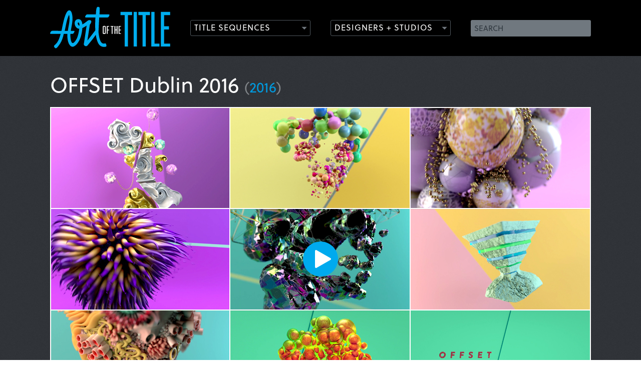

--- FILE ---
content_type: text/html;charset=utf-8
request_url: https://www.artofthetitle.com/title/offset-dublin-2016/
body_size: 4738
content:







<!DOCTYPE html>
<!--[if lt IE 7 ]> <html lang="en" class="ie6 lte9 lte8 lte7 lte6"> <![endif]-->
<!--[if IE 7 ]>    <html lang="en" class="ie7 lte9 lte8 lte7"> <![endif]-->
<!--[if IE 8 ]>    <html lang="en" class="ie8 lte9 lte8"> <![endif]-->
<!--[if IE 9 ]>    <html lang="en" class="ie9 lte9"> <![endif]-->
<!--[if (gt IE 9)|!(IE)]><!--> <html lang="en"> <!--<![endif]-->
<head>

	<meta charset="UTF-8" />
	<meta name="viewport" content="width=device-width, initial-scale=1.0" />
	<meta name="apple-mobile-web-app-capable" content="yes" />
	
		<meta property="og:title" content="OFFSET Dublin 2016" />
		<meta property="og:url" content="https://www.artofthetitle.com/title/offset-dublin-2016/" />
		<meta property="og:description" content="" />
	
	<meta property="og:image" content="https://www.artofthetitle.com/assets/sm/upload/xc/55/mx/4s/od16_t.jpg?k=e2cdbd3e2f" />

	<link rel="icon" type="image/png" href="/static/img/favicon.884782b0.png" />
	<link rel="apple-touch-icon" href="/static/img/ios-icon-57.53abbc13.png" />
	<link rel="apple-touch-icon" sizes="72x72" href="/static/img/ios-icon-72.8bc71ea9.png" />
	<link rel="apple-touch-icon" sizes="114x114" href="/static/img/ios-icon-114.9dada8c3.png" />

	<link href="/static/css/main.min.d295b51a.css" rel="stylesheet" media="screen, projection" />
	<link rel="alternate" type="application/rss+xml" title="Art of the Title RSS Feed" href="https://feeds.feedburner.com/artofthetitle_rss" />

	<!--[if lte IE 8]>
		<script type="text/javascript" src="/static/js/ie8.min.27340654.js"></script>
	<![endif]-->

	<script>var cp = "/";</script>
	<script src="//player.vimeo.com/api/player.js"></script>
	<script src="/static/js/main.min.0bef84bb.js"></script>

	<link rel="stylesheet" href="https://use.typekit.net/gak2sfo.css">




	<title>OFFSET Dublin 2016 (2016) &mdash; Art of the Title</title>

</head>







<body class="post article">
	
		
	
	<header id="header">
		<section class="wrap">
			<h1><a href="/"><img src="/static/img/aott-logo.4fd9932d.svg" width="240" height="84" alt="Art of the Title" /></a></h1>
			
			
			<form method="get" action="/search.do" id="search">
				<fieldset>
					<label for="search-field" class="hidden">Search</label>
					<input type="text" name="q" id="search-field" placeholder="SEARCH" value="" />
					<input type="submit" name="submit" value="Search" class="hidden" />
				</fieldset>
			</form>
			
			<nav role="main" 
				data-titles="/titles/view/list/" 
				data-features="/features/view/list/" 
				data-designers="/designers/" 
				data-studios="/studios/">
				<ul>
					<li class="nav-titles"><a href="/nav/frag/titles/" data-menu="/nav/frag/titles/" data-target="titles" class="outline-button has-icon">Title Sequences</a></li>
					<li class="nav-designers"><a href="/nav/frag/designers/" data-menu="/nav/frag/designers/" data-target="designers" class="outline-button has-icon">Designers + Studios</a></li>
				</ul>
			</nav>
		</section>
	</header>
	<section id="menus" class="prettify">
		<div id="titles-menu" class="submenu"></div>
		<div id="designers-menu" class="submenu"></div>
	</section>
	
	<div id="hero">
		<section class="wrap">
			<h1 class="instapaper_title entry-title title prettify">OFFSET Dublin 2016 <small>(<a href="/titles/2016/">2016</a>)</small></h1>
			
			
					
					
						
								<section class="hero-media video-embed" data-ratio="0.562962962962963">
									<a href="#" data-vimeoid="162422392" class="has-icon thumb"><img src="/assets/sm/upload/mp/6g/ja/41/od16_c.jpg?k=57bc09ed27" width="1080" height="608" alt="OFFSET Dublin 2016" /></a>
								</section>	
							
					
				
			
			
			
			
			<ul class="sharing">
				
<li class="share-facebook" data-url="https://www.artofthetitle.com/title/offset-dublin-2016/" data-text="‘OFFSET Dublin 2016’ on ArtoftheTitle.com —" data-title="Share"><a class="share" href="#"><img src="/static/img/social/facebook.5f612bfb.svg"><span>Share</span></a></li>
<li class="sharrre share-twitter"><a class="share" href="https://twitter.com/intent/tweet?url=https%3A%2F%2Fwww.artofthetitle.com%2Ftitle%2Foffset-dublin-2016%2F&text=OFFSET Dublin 2016" target="_blank" title="Tweet about this on Twitter"><img src="/static/img/social/twitter.cc6ee637.svg"><span>Tweet</span></a></li>
<li class="share-tumblr"><a class="share" id="atic_tumblr" href="#" onkeypress="if(!e){var e = window.event||event;}if(e.keyCode){_ate.maf.key=e.keyCode;}else{if(e.which){_ate.maf.key=e.which;}}" onkeydown="if(!e){var e = window.event||event;}if(e.keyCode){_ate.maf.key=e.keyCode;}else{if(e.which){_ate.maf.key=e.which;}}" onblur="if(_ate.maf.key==9){_ate.maf.key=null;}else{_ate.maf.key=null;addthis_close();}" onclick="return addthis_sendto('tumblr');"><img src="/static/img/social/tumblr.35074eba.svg"><span>Post</span></a></li>
				<li><a href="https://www.addthis.com/bookmark.php" class="share-more solid-button has-icon addthis_button">More</a></li>
			</ul>
		</section>
	</div>

	<section class="wrap credits-only" id="content">
		<article class="instapaper_body entry-content">
			<section class="col-main prettify preface" id="body">
			
			
				
				
			
			
			
			
				
			
			
				<nav class="instapaper_ignore entry-unrelated section-nav">
					<ul id="section-nav">
						
						<li><a href="#section-nav" rel="section-credits" class="selected">Credits</a></li>
					</ul>
				</nav>
			
			

			<section id="section-credits" class="content text section">
				<p><strong>Production Studio:</strong> <a href="http://www.piranhabar.ie/" title="Piranha Bar " target="_blank">Piranha Bar</a><br /><br /><strong>Concept:</strong> Richard Chaney &amp; Gavin Kelly<br /><strong>Creative Director:</strong> Richard Chaney<br /><strong>Producer:</strong> Aileen Heavey<br /><strong>Lead 3D:</strong> Sam Boyd<br /><strong>3D:</strong> Cormac Kelly, Mario Domingos &amp; James Doherty<br /><strong>Tracking:</strong> Gavin Hoffman<br /><strong>Composite:</strong> Arron Inglis<br /><strong>Sound Design and Editing:</strong> Mutiny Recording Studios<br /><strong>Motion Capture:</strong> Audio Motion</p>
			</section>
			
			
			
					<section id="support" class=""> <h2 class="heading">Support Art of the TItle</h2> <script type='text/javascript' src='https://storage.ko-fi.com/cdn/widget/Widget_2.js'></script><script type='text/javascript'>kofiwidget2.init('DONATE ON KO-FI', '0099DD', 'R6R3101C6Q');kofiwidget2.draw();</script> </section>
				
			
			
				<section id="related">
					<h2 class="heading">Related</h2>
					<ul class="thumb-list equalize">
						
							<li class="title">
								<a href="/title/ciclope-festival-2014/" class="thumb"><img src="/assets/resized/sm/upload/f6/ad/lu/ee/ciclope_t-0-200-0-113-crop.jpg?k=db754374b4" width="200" height="113" alt="Ciclope Festival 2014" /></a>
								<h2><a href="/title/ciclope-festival-2014/">Ciclope Festival 2014</a></h2>
								<p>
									<span class="cap">interview</span>
								</p>
							</li>
						
							<li class="title">
								<a href="/title/the-lego-movie/" class="thumb"><img src="/assets/resized/sm/upload/37/li/x6/a8/lm_t-0-200-0-113-crop.jpg?k=2b207eebcd" width="200" height="113" alt="The Lego Movie" /></a>
								<h2><a href="/title/the-lego-movie/">The Lego Movie</a></h2>
								<p>
									<span class="cap">interview</span>
								</p>
							</li>
						
							<li class="title">
								<a href="/news/a-brief-history-of-video-game-title-design/" class="thumb"><img src="/assets/resized/sm/upload/30/lm/g3/6v/vg_c-0-200-0-113-crop.jpg?k=3fbf5ddd44" width="200" height="113" alt="A Brief History of Video Game Title Design" /></a>
								<h2><a href="/news/a-brief-history-of-video-game-title-design/">A Brief History of Video Game Title Design</a></h2>
								<p>
									<span class="cap">news</span>
								</p>
							</li>
						
							<li class="title">
								<a href="/title/bicentennial-man/" class="thumb"><img src="/assets/resized/sm/upload/73/cm/f7/dz/bm_t-0-200-0-113-crop.jpg?k=ecb3942665" width="200" height="113" alt="Bicentennial Man" /></a>
								<h2><a href="/title/bicentennial-man/">Bicentennial Man</a></h2>
								<p>
									<span class="cap">summary</span>
								</p>
							</li>
						
							<li class="title">
								<a href="/title/fitc-toronto-2015/" class="thumb"><img src="/assets/resized/sm/upload/gm/29/t5/qn/fitctoronto_t-0-200-0-113-crop.jpg?k=4660212c2c" width="200" height="113" alt="FITC Toronto 2015" /></a>
								<h2><a href="/title/fitc-toronto-2015/">FITC Toronto 2015</a></h2>
								<p>
									<span class="cap">interview</span>
								</p>
							</li>
						
							<li class="title">
								<a href="/title/freaked/" class="thumb"><img src="/assets/resized/sm/upload/l5/32/2c/ub/freaked_t-0-200-0-113-crop.jpg?k=38ace9b502" width="200" height="113" alt="Freaked" /></a>
								<h2><a href="/title/freaked/">Freaked</a></h2>
								<p>
									<span class="cap">interview</span>
								</p>
							</li>
						
					</ul>
				</section>
			
			</section>
			<aside id="post-metadata" class="col-side instapaper_ignore entry-unrelated">
				<section class="group-title">
					<h4 class="metadata-title">
						Title sequence
					</h4>
					<ul class="metadata"><li> <h4>Category</h4> <a href="/category/conference/">Conference</a> </li> <li> <h4>Styles</h4> <a href="/style/2010s/">2010s</a>, <a href="/style/3d/">3D</a>, <a href="/style/main-title/">main title</a> </li></ul>
				</section>
				
					<section class="poster">
						<img src="/assets/resized/sm/upload/6d/ot/mz/ts/od16_p-0-170-0-0.jpg?k=6913c1053c" width="170" height="112" alt="OFFSET Dublin 2016" />
						
								
										
									
								<a href="http://www.iloveoffset.com/" class="overlay"></a>
							
					</section>
				
				
				
					<section class="group-film">
						<ul class="metadata">
							<li> <h4>Festival</h4> OFFSET </li> <li> <h4>Release Date</h4> <a href="/titles/2016/">April 8, 2016</a> </li> <li> <h4>Aspect Ratio</h4> 1.78:1 </li> <li class="clear"> <h4>Location</h4> Dublin </li> <li class="clear"> <h4>Country</h4> <a href="/country/ireland/">Ireland</a> </li>
						</ul>
					</section>
				
			</aside>
			<div class="clear"></div>
		</article>
		<aside id="sidebar">
			

				<section class="social">
		<h4>Subscribe to Art of the Title</h4>
		<ul>
			<li class="twitter"><a href="https://twitter.com/artofthetitle" target="_blank" class="icon">Twitter</a></li>
			<li class="facebook"><a href="https://www.facebook.com/ArtoftheTitle" target="_blank" class="icon">Facebook</a></li>
			<li class="instagram"><a href="https://www.instagram.com/artofthetitle" target="_blank" class="icon">Instagram</a></li>
			<li class="rss"><a href="/rss/" class="icon">RSS</a></li>
			
		</ul>
	</section>
			
			
					<div id="aott-container"> <div class="aott-tile"> <h3>Support the site</h3> <script type='text/javascript' src='https://storage.ko-fi.com/cdn/widget/Widget_2.js'></script><script type='text/javascript'>kofiwidget2.init('DONATE ON KO-FI', '0099DD', 'R6R3101C6Q');kofiwidget2.draw();</script> </div> </div>
				
		</aside>
		<div class="clear"></div>
	</section>
	

	<footer id="footer" class="wrap">
		<nav role="footer">
			<ul>
				
				
					<li><a href="/about/" class="foot-about">About</a></li>
				
					<li><a href="/news/" class="foot-news">News</a></li>
				
					<li><a href="/titles/" class="foot-titles">Titles</a></li>
				
					<li><a href="/features/" class="foot-features">Features</a></li>
				
					<li><a href="/designers/" class="foot-designers">Designers</a></li>
				
					<li><a href="/studios/" class="foot-studios">Studios</a></li>
				
					<li><a href="/about/sponsorship/" class="foot-sponsorship">Sponsorship</a></li>
				
			</ul>
		</nav>
		<p>
			Art of the Title is made with <span class="uni-heart">&#x2764;</span> in Toronto and&nbsp;is <a href="https://www.patreon.com/artofthetitle" target="_blank">supported by readers like you</a>.<br /><br />
			&copy; 2007–2026 Art of the Title, LLC. All rights reserved.<br />
			Works appearing on Art of the Title are the property of their respective owners.
		</p>
		<ul class="providers">
		
			<li class="">
				Gold Sponsor<a href="/about/sponsorship/" class="open-sponsor"><p><strong>NOW OPEN! LET’S TALK</strong></p></a>
			</li>
			<li class="">Silver Sponsor<a href="/about/sponsorship/" class="open-sponsor"><p><strong>NOW OPEN! LET’S TALK</strong></p></a></li>
		</ul>
	</footer>
	
	<script>!function(d,s,id){var js,fjs=d.getElementsByTagName(s)[0];if(!d.getElementById(id)){js=d.createElement(s);js.id=id;js.src="//platform.twitter.com/widgets.js";fjs.parentNode.insertBefore(js,fjs);}}(document,"script","twitter-wjs");</script>
	
	<script src="//s7.addthis.com/js/300/addthis_widget.js#pubid=artofthetitle&async=1"></script>
	<script>
		var addthis_config = {
			services_exclude: "twitter,facebook",
			services_compact: "google_plusone_share,gmail,tumblr,stumbleupon,reddit,more",
			ui_click: true,
			data_ga_property: "UA-4534154-1",
			data_ga_social: true
		};
		
		addthis.init();
	</script>

	<script>
		(function(i,s,o,g,r,a,m){i['GoogleAnalyticsObject']=r;i[r]=i[r]||function(){
		(i[r].q=i[r].q||[]).push(arguments)},i[r].l=1*new Date();a=s.createElement(o),
		m=s.getElementsByTagName(o)[0];a.async=1;a.src=g;m.parentNode.insertBefore(a,m)
		})(window,document,'script','//www.google-analytics.com/analytics.js','ga');

		ga('create', 'UA-4534154-1', 'auto');
		ga('require', 'displayfeatures');
		ga('send', 'pageview');
	</script>

	







</body>
</html>

--- FILE ---
content_type: text/html; charset=UTF-8
request_url: https://player.vimeo.com/video/162422392?api=1&player_id=video162422392&title=0&byline=0&portrait=0
body_size: 6893
content:
<!DOCTYPE html>
<html lang="en">
<head>
  <meta charset="utf-8">
  <meta name="viewport" content="width=device-width,initial-scale=1,user-scalable=yes">
  
  <link rel="canonical" href="https://player.vimeo.com/video/162422392">
  <meta name="googlebot" content="noindex,indexifembedded">
  
  
  <title>OFFSET Dublin 2016 main titles by Piranha Bar on Vimeo</title>
  <style>
      body, html, .player, .fallback {
          overflow: hidden;
          width: 100%;
          height: 100%;
          margin: 0;
          padding: 0;
      }
      .fallback {
          
              background-color: transparent;
          
      }
      .player.loading { opacity: 0; }
      .fallback iframe {
          position: fixed;
          left: 0;
          top: 0;
          width: 100%;
          height: 100%;
      }
  </style>
  <link rel="modulepreload" href="https://f.vimeocdn.com/p/4.46.25/js/player.module.js" crossorigin="anonymous">
  <link rel="modulepreload" href="https://f.vimeocdn.com/p/4.46.25/js/vendor.module.js" crossorigin="anonymous">
  <link rel="preload" href="https://f.vimeocdn.com/p/4.46.25/css/player.css" as="style">
</head>

<body>


<div class="vp-placeholder">
    <style>
        .vp-placeholder,
        .vp-placeholder-thumb,
        .vp-placeholder-thumb::before,
        .vp-placeholder-thumb::after {
            position: absolute;
            top: 0;
            bottom: 0;
            left: 0;
            right: 0;
        }
        .vp-placeholder {
            visibility: hidden;
            width: 100%;
            max-height: 100%;
            height: calc(1080 / 1920 * 100vw);
            max-width: calc(1920 / 1080 * 100vh);
            margin: auto;
        }
        .vp-placeholder-carousel {
            display: none;
            background-color: #000;
            position: absolute;
            left: 0;
            right: 0;
            bottom: -60px;
            height: 60px;
        }
    </style>

    

    
        <style>
            .vp-placeholder-thumb {
                overflow: hidden;
                width: 100%;
                max-height: 100%;
                margin: auto;
            }
            .vp-placeholder-thumb::before,
            .vp-placeholder-thumb::after {
                content: "";
                display: block;
                filter: blur(7px);
                margin: 0;
                background: url(https://i.vimeocdn.com/video/564874468-bffd189898caa2a6969177d65bde771b07ae4cbba35a03d28cd3e0d7c875173e-d?mw=80&q=85) 50% 50% / contain no-repeat;
            }
            .vp-placeholder-thumb::before {
                 
                margin: -30px;
            }
        </style>
    

    <div class="vp-placeholder-thumb"></div>
    <div class="vp-placeholder-carousel"></div>
    <script>function placeholderInit(t,h,d,s,n,o){var i=t.querySelector(".vp-placeholder"),v=t.querySelector(".vp-placeholder-thumb");if(h){var p=function(){try{return window.self!==window.top}catch(a){return!0}}(),w=200,y=415,r=60;if(!p&&window.innerWidth>=w&&window.innerWidth<y){i.style.bottom=r+"px",i.style.maxHeight="calc(100vh - "+r+"px)",i.style.maxWidth="calc("+n+" / "+o+" * (100vh - "+r+"px))";var f=t.querySelector(".vp-placeholder-carousel");f.style.display="block"}}if(d){var e=new Image;e.onload=function(){var a=n/o,c=e.width/e.height;if(c<=.95*a||c>=1.05*a){var l=i.getBoundingClientRect(),g=l.right-l.left,b=l.bottom-l.top,m=window.innerWidth/g*100,x=window.innerHeight/b*100;v.style.height="calc("+e.height+" / "+e.width+" * "+m+"vw)",v.style.maxWidth="calc("+e.width+" / "+e.height+" * "+x+"vh)"}i.style.visibility="visible"},e.src=s}else i.style.visibility="visible"}
</script>
    <script>placeholderInit(document,  false ,  true , "https://i.vimeocdn.com/video/564874468-bffd189898caa2a6969177d65bde771b07ae4cbba35a03d28cd3e0d7c875173e-d?mw=80\u0026q=85",  1920 ,  1080 );</script>
</div>

<div id="player" class="player"></div>
<script>window.playerConfig = {"cdn_url":"https://f.vimeocdn.com","vimeo_api_url":"api.vimeo.com","request":{"files":{"dash":{"cdns":{"akfire_interconnect_quic":{"avc_url":"https://vod-adaptive-ak.vimeocdn.com/exp=1768473277~acl=%2F407234e6-dee5-4568-b5fa-fd04638b163f%2Fpsid%3D2b5314f815c7fac4a7ce916367ab3294c7a6fc121ce02d64d7fbfd1a9c6d200c%2F%2A~hmac=9f05b6085ec4b1de418c28adb39744fcecf6e99a9ee2473281281c2e22a78104/407234e6-dee5-4568-b5fa-fd04638b163f/psid=2b5314f815c7fac4a7ce916367ab3294c7a6fc121ce02d64d7fbfd1a9c6d200c/v2/playlist/av/primary/playlist.json?omit=av1-hevc\u0026pathsig=8c953e4f~wVweUPJVFtZuuraCHYfd66jKIM23CuT8gdR9WSUw414\u0026r=dXM%3D\u0026rh=U1iHn","origin":"gcs","url":"https://vod-adaptive-ak.vimeocdn.com/exp=1768473277~acl=%2F407234e6-dee5-4568-b5fa-fd04638b163f%2Fpsid%3D2b5314f815c7fac4a7ce916367ab3294c7a6fc121ce02d64d7fbfd1a9c6d200c%2F%2A~hmac=9f05b6085ec4b1de418c28adb39744fcecf6e99a9ee2473281281c2e22a78104/407234e6-dee5-4568-b5fa-fd04638b163f/psid=2b5314f815c7fac4a7ce916367ab3294c7a6fc121ce02d64d7fbfd1a9c6d200c/v2/playlist/av/primary/playlist.json?pathsig=8c953e4f~wVweUPJVFtZuuraCHYfd66jKIM23CuT8gdR9WSUw414\u0026r=dXM%3D\u0026rh=U1iHn"},"fastly_skyfire":{"avc_url":"https://skyfire.vimeocdn.com/1768473277-0x870dbb463591808a49a3bb03762fc5ed55e3a7bf/407234e6-dee5-4568-b5fa-fd04638b163f/psid=2b5314f815c7fac4a7ce916367ab3294c7a6fc121ce02d64d7fbfd1a9c6d200c/v2/playlist/av/primary/playlist.json?omit=av1-hevc\u0026pathsig=8c953e4f~wVweUPJVFtZuuraCHYfd66jKIM23CuT8gdR9WSUw414\u0026r=dXM%3D\u0026rh=U1iHn","origin":"gcs","url":"https://skyfire.vimeocdn.com/1768473277-0x870dbb463591808a49a3bb03762fc5ed55e3a7bf/407234e6-dee5-4568-b5fa-fd04638b163f/psid=2b5314f815c7fac4a7ce916367ab3294c7a6fc121ce02d64d7fbfd1a9c6d200c/v2/playlist/av/primary/playlist.json?pathsig=8c953e4f~wVweUPJVFtZuuraCHYfd66jKIM23CuT8gdR9WSUw414\u0026r=dXM%3D\u0026rh=U1iHn"}},"default_cdn":"akfire_interconnect_quic","separate_av":true,"streams":[{"profile":"119","id":"0bfea3da-c9fd-499f-9093-9a4fa5f07ae8","fps":30,"quality":"1080p"},{"profile":"165","id":"6183026c-8a96-49e5-a601-719ec9c225c5","fps":30,"quality":"540p"},{"profile":"174","id":"b3f48e20-598a-413d-9023-fc167efd503b","fps":30,"quality":"720p"},{"profile":"164","id":"c6a9b6f0-90c1-445b-8aeb-3770f9565980","fps":30,"quality":"360p"}],"streams_avc":[{"profile":"164","id":"c6a9b6f0-90c1-445b-8aeb-3770f9565980","fps":30,"quality":"360p"},{"profile":"119","id":"0bfea3da-c9fd-499f-9093-9a4fa5f07ae8","fps":30,"quality":"1080p"},{"profile":"165","id":"6183026c-8a96-49e5-a601-719ec9c225c5","fps":30,"quality":"540p"},{"profile":"174","id":"b3f48e20-598a-413d-9023-fc167efd503b","fps":30,"quality":"720p"}]},"hls":{"cdns":{"akfire_interconnect_quic":{"avc_url":"https://vod-adaptive-ak.vimeocdn.com/exp=1768473277~acl=%2F407234e6-dee5-4568-b5fa-fd04638b163f%2Fpsid%3D2b5314f815c7fac4a7ce916367ab3294c7a6fc121ce02d64d7fbfd1a9c6d200c%2F%2A~hmac=9f05b6085ec4b1de418c28adb39744fcecf6e99a9ee2473281281c2e22a78104/407234e6-dee5-4568-b5fa-fd04638b163f/psid=2b5314f815c7fac4a7ce916367ab3294c7a6fc121ce02d64d7fbfd1a9c6d200c/v2/playlist/av/primary/playlist.m3u8?omit=av1-hevc-opus\u0026pathsig=8c953e4f~clT77Mz7LSS_KiSqYu5oHjvbMsuCQEbE4JirjFzPi0g\u0026r=dXM%3D\u0026rh=U1iHn\u0026sf=fmp4","origin":"gcs","url":"https://vod-adaptive-ak.vimeocdn.com/exp=1768473277~acl=%2F407234e6-dee5-4568-b5fa-fd04638b163f%2Fpsid%3D2b5314f815c7fac4a7ce916367ab3294c7a6fc121ce02d64d7fbfd1a9c6d200c%2F%2A~hmac=9f05b6085ec4b1de418c28adb39744fcecf6e99a9ee2473281281c2e22a78104/407234e6-dee5-4568-b5fa-fd04638b163f/psid=2b5314f815c7fac4a7ce916367ab3294c7a6fc121ce02d64d7fbfd1a9c6d200c/v2/playlist/av/primary/playlist.m3u8?omit=opus\u0026pathsig=8c953e4f~clT77Mz7LSS_KiSqYu5oHjvbMsuCQEbE4JirjFzPi0g\u0026r=dXM%3D\u0026rh=U1iHn\u0026sf=fmp4"},"fastly_skyfire":{"avc_url":"https://skyfire.vimeocdn.com/1768473277-0x870dbb463591808a49a3bb03762fc5ed55e3a7bf/407234e6-dee5-4568-b5fa-fd04638b163f/psid=2b5314f815c7fac4a7ce916367ab3294c7a6fc121ce02d64d7fbfd1a9c6d200c/v2/playlist/av/primary/playlist.m3u8?omit=av1-hevc-opus\u0026pathsig=8c953e4f~clT77Mz7LSS_KiSqYu5oHjvbMsuCQEbE4JirjFzPi0g\u0026r=dXM%3D\u0026rh=U1iHn\u0026sf=fmp4","origin":"gcs","url":"https://skyfire.vimeocdn.com/1768473277-0x870dbb463591808a49a3bb03762fc5ed55e3a7bf/407234e6-dee5-4568-b5fa-fd04638b163f/psid=2b5314f815c7fac4a7ce916367ab3294c7a6fc121ce02d64d7fbfd1a9c6d200c/v2/playlist/av/primary/playlist.m3u8?omit=opus\u0026pathsig=8c953e4f~clT77Mz7LSS_KiSqYu5oHjvbMsuCQEbE4JirjFzPi0g\u0026r=dXM%3D\u0026rh=U1iHn\u0026sf=fmp4"}},"default_cdn":"akfire_interconnect_quic","separate_av":true},"progressive":[{"profile":"119","width":1920,"height":1080,"mime":"video/mp4","fps":30,"url":"https://vod-progressive-ak.vimeocdn.com/exp=1768473277~acl=%2Fvimeo-transcode-storage-prod-us-east1-h264-1080p%2F01%2F2484%2F6%2F162422392%2F512641945.mp4~hmac=fbb8b3657a602575761b49d6c1e92b178003832081a441deba3d5795069c33bd/vimeo-transcode-storage-prod-us-east1-h264-1080p/01/2484/6/162422392/512641945.mp4","cdn":"akamai_interconnect","quality":"1080p","id":"0bfea3da-c9fd-499f-9093-9a4fa5f07ae8","origin":"gcs"},{"profile":"165","width":960,"height":540,"mime":"video/mp4","fps":30,"url":"https://vod-progressive-ak.vimeocdn.com/exp=1768473277~acl=%2Fvimeo-transcode-storage-prod-us-central1-h264-540p%2F01%2F2484%2F6%2F162422392%2F512641950.mp4~hmac=2ce9230dd0080bf1a7150729e445acae4af8d643a6ad45d6a2088c48c63f1a03/vimeo-transcode-storage-prod-us-central1-h264-540p/01/2484/6/162422392/512641950.mp4","cdn":"akamai_interconnect","quality":"540p","id":"6183026c-8a96-49e5-a601-719ec9c225c5","origin":"gcs"},{"profile":"174","width":1280,"height":720,"mime":"video/mp4","fps":30,"url":"https://vod-progressive-ak.vimeocdn.com/exp=1768473277~acl=%2Fvimeo-transcode-storage-prod-us-west1-h264-720p%2F01%2F2484%2F6%2F162422392%2F512641944.mp4~hmac=49d80da68538167933197346a574d81b80012ea401872bc16405a5ea49a94ae1/vimeo-transcode-storage-prod-us-west1-h264-720p/01/2484/6/162422392/512641944.mp4","cdn":"akamai_interconnect","quality":"720p","id":"b3f48e20-598a-413d-9023-fc167efd503b","origin":"gcs"},{"profile":"164","width":640,"height":360,"mime":"video/mp4","fps":30,"url":"https://vod-progressive-ak.vimeocdn.com/exp=1768473277~acl=%2Fvimeo-prod-skyfire-std-us%2F01%2F2484%2F6%2F162422392%2F512641959.mp4~hmac=d1ce097c3a24db11157a935afb06a06310b9e07213e268c085635259440696f4/vimeo-prod-skyfire-std-us/01/2484/6/162422392/512641959.mp4","cdn":"akamai_interconnect","quality":"360p","id":"c6a9b6f0-90c1-445b-8aeb-3770f9565980","origin":"gcs"}]},"file_codecs":{"av1":[],"avc":["c6a9b6f0-90c1-445b-8aeb-3770f9565980","0bfea3da-c9fd-499f-9093-9a4fa5f07ae8","6183026c-8a96-49e5-a601-719ec9c225c5","b3f48e20-598a-413d-9023-fc167efd503b"],"hevc":{"dvh1":[],"hdr":[],"sdr":[]}},"lang":"en","referrer":"https://www.artofthetitle.com/title/offset-dublin-2016/","cookie_domain":".vimeo.com","signature":"1da1a3f8639c3d222d7df99f95ee80aa","timestamp":1768469677,"expires":3600,"thumb_preview":{"url":"https://videoapi-sprites.vimeocdn.com/video-sprites/image/c8e4c521-3536-499b-8027-ede1d0711576.0.jpeg?ClientID=sulu\u0026Expires=1768473276\u0026Signature=df30fbebd73c992054498b326f2c35badb9e9100","height":2880,"width":4260,"frame_height":240,"frame_width":426,"columns":10,"frames":120},"currency":"USD","session":"ddff4e99a078176fde46b74039aec8de355b252d1768469677","cookie":{"volume":1,"quality":null,"hd":0,"captions":null,"transcript":null,"captions_styles":{"color":null,"fontSize":null,"fontFamily":null,"fontOpacity":null,"bgOpacity":null,"windowColor":null,"windowOpacity":null,"bgColor":null,"edgeStyle":null},"audio_language":null,"audio_kind":null,"qoe_survey_vote":0},"build":{"backend":"31e9776","js":"4.46.25"},"urls":{"js":"https://f.vimeocdn.com/p/4.46.25/js/player.js","js_base":"https://f.vimeocdn.com/p/4.46.25/js","js_module":"https://f.vimeocdn.com/p/4.46.25/js/player.module.js","js_vendor_module":"https://f.vimeocdn.com/p/4.46.25/js/vendor.module.js","locales_js":{"de-DE":"https://f.vimeocdn.com/p/4.46.25/js/player.de-DE.js","en":"https://f.vimeocdn.com/p/4.46.25/js/player.js","es":"https://f.vimeocdn.com/p/4.46.25/js/player.es.js","fr-FR":"https://f.vimeocdn.com/p/4.46.25/js/player.fr-FR.js","ja-JP":"https://f.vimeocdn.com/p/4.46.25/js/player.ja-JP.js","ko-KR":"https://f.vimeocdn.com/p/4.46.25/js/player.ko-KR.js","pt-BR":"https://f.vimeocdn.com/p/4.46.25/js/player.pt-BR.js","zh-CN":"https://f.vimeocdn.com/p/4.46.25/js/player.zh-CN.js"},"ambisonics_js":"https://f.vimeocdn.com/p/external/ambisonics.min.js","barebone_js":"https://f.vimeocdn.com/p/4.46.25/js/barebone.js","chromeless_js":"https://f.vimeocdn.com/p/4.46.25/js/chromeless.js","three_js":"https://f.vimeocdn.com/p/external/three.rvimeo.min.js","vuid_js":"https://f.vimeocdn.com/js_opt/modules/utils/vuid.min.js","hive_sdk":"https://f.vimeocdn.com/p/external/hive-sdk.js","hive_interceptor":"https://f.vimeocdn.com/p/external/hive-interceptor.js","proxy":"https://player.vimeo.com/static/proxy.html","css":"https://f.vimeocdn.com/p/4.46.25/css/player.css","chromeless_css":"https://f.vimeocdn.com/p/4.46.25/css/chromeless.css","fresnel":"https://arclight.vimeo.com/add/player-stats","player_telemetry_url":"https://arclight.vimeo.com/player-events","telemetry_base":"https://lensflare.vimeo.com"},"flags":{"plays":1,"dnt":0,"autohide_controls":0,"preload_video":"metadata_on_hover","qoe_survey_forced":0,"ai_widget":0,"ecdn_delta_updates":0,"disable_mms":0,"check_clip_skipping_forward":0},"country":"US","client":{"ip":"18.223.112.90"},"ab_tests":{"cross_origin_texttracks":{"group":"variant","track":false,"data":null}},"atid":"339035964.1768469677","ai_widget_signature":"f7cf3a0c1d381edef0f82c6e68c5e48e1aa24d9dcf33e7cbe80decc4ea836694_1768473277","config_refresh_url":"https://player.vimeo.com/video/162422392/config/request?atid=339035964.1768469677\u0026expires=3600\u0026referrer=https%3A%2F%2Fwww.artofthetitle.com%2Ftitle%2Foffset-dublin-2016%2F\u0026session=ddff4e99a078176fde46b74039aec8de355b252d1768469677\u0026signature=1da1a3f8639c3d222d7df99f95ee80aa\u0026time=1768469677\u0026v=1"},"player_url":"player.vimeo.com","video":{"id":162422392,"title":"OFFSET Dublin 2016 main titles by Piranha Bar","width":1920,"height":1080,"duration":60,"url":"","share_url":"https://vimeo.com/162422392","embed_code":"\u003ciframe title=\"vimeo-player\" src=\"https://player.vimeo.com/video/162422392?h=d3ad23fcbd\" width=\"640\" height=\"360\" frameborder=\"0\" referrerpolicy=\"strict-origin-when-cross-origin\" allow=\"autoplay; fullscreen; picture-in-picture; clipboard-write; encrypted-media; web-share\"   allowfullscreen\u003e\u003c/iframe\u003e","default_to_hd":1,"privacy":"disable","embed_permission":"whitelist","thumbnail_url":"https://i.vimeocdn.com/video/564874468-bffd189898caa2a6969177d65bde771b07ae4cbba35a03d28cd3e0d7c875173e-d","owner":{"id":9862666,"name":"Art of the Title","img":"https://i.vimeocdn.com/portrait/5829817_60x60?sig=6aef2cb4bd1c38c47ae3ca37de4da3ea6465748f9fb668dba43e9e713288fcaf\u0026v=1\u0026region=us","img_2x":"https://i.vimeocdn.com/portrait/5829817_60x60?sig=6aef2cb4bd1c38c47ae3ca37de4da3ea6465748f9fb668dba43e9e713288fcaf\u0026v=1\u0026region=us","url":"https://vimeo.com/artofthetitle","account_type":"advanced"},"spatial":0,"live_event":null,"version":{"current":null,"available":[{"id":581411869,"file_id":512632357,"is_current":true}]},"unlisted_hash":null,"rating":{"id":3},"fps":30,"bypass_token":"eyJ0eXAiOiJKV1QiLCJhbGciOiJIUzI1NiJ9.eyJjbGlwX2lkIjoxNjI0MjIzOTIsImV4cCI6MTc2ODQ3MzMwMH0.gfmViBY1qVKdYCNTRxvGM4beuJv0WPySoSNzGPTjxhc","channel_layout":"stereo","ai":0,"locale":""},"user":{"id":0,"team_id":0,"team_origin_user_id":0,"account_type":"none","liked":0,"watch_later":0,"owner":0,"mod":0,"logged_in":0,"private_mode_enabled":0,"vimeo_api_client_token":"eyJhbGciOiJIUzI1NiIsInR5cCI6IkpXVCJ9.eyJzZXNzaW9uX2lkIjoiZGRmZjRlOTlhMDc4MTc2ZmRlNDZiNzQwMzlhZWM4ZGUzNTViMjUyZDE3Njg0Njk2NzciLCJleHAiOjE3Njg0NzMyNzcsImFwcF9pZCI6MTE4MzU5LCJzY29wZXMiOiJwdWJsaWMgc3RhdHMifQ.VYLmhEVhYiqzICWp5I5_oWp8aX1t9EtZBlZj7qpJheE"},"view":1,"vimeo_url":"vimeo.com","embed":{"audio_track":"","autoplay":0,"autopause":1,"dnt":0,"editor":0,"keyboard":1,"log_plays":1,"loop":0,"muted":0,"on_site":0,"texttrack":"","transparent":1,"outro":"beginning","playsinline":1,"quality":null,"player_id":"video162422392","api":null,"app_id":"","color":"00adef","color_one":"000000","color_two":"00adef","color_three":"ffffff","color_four":"000000","context":"embed.main","settings":{"auto_pip":1,"badge":0,"byline":0,"collections":0,"color":0,"force_color_one":0,"force_color_two":0,"force_color_three":0,"force_color_four":0,"embed":0,"fullscreen":1,"like":0,"logo":0,"playbar":1,"portrait":0,"pip":1,"share":0,"spatial_compass":0,"spatial_label":0,"speed":1,"title":0,"volume":1,"watch_later":0,"watch_full_video":1,"controls":1,"airplay":1,"audio_tracks":1,"chapters":1,"chromecast":1,"cc":1,"transcript":1,"quality":1,"play_button_position":0,"ask_ai":0,"skipping_forward":1,"debug_payload_collection_policy":"default"},"create_interactive":{"has_create_interactive":false,"viddata_url":""},"min_quality":null,"max_quality":null,"initial_quality":null,"prefer_mms":1}}</script>
<script>const fullscreenSupported="exitFullscreen"in document||"webkitExitFullscreen"in document||"webkitCancelFullScreen"in document||"mozCancelFullScreen"in document||"msExitFullscreen"in document||"webkitEnterFullScreen"in document.createElement("video");var isIE=checkIE(window.navigator.userAgent),incompatibleBrowser=!fullscreenSupported||isIE;window.noModuleLoading=!1,window.dynamicImportSupported=!1,window.cssLayersSupported=typeof CSSLayerBlockRule<"u",window.isInIFrame=function(){try{return window.self!==window.top}catch(e){return!0}}(),!window.isInIFrame&&/twitter/i.test(navigator.userAgent)&&window.playerConfig.video.url&&(window.location=window.playerConfig.video.url),window.playerConfig.request.lang&&document.documentElement.setAttribute("lang",window.playerConfig.request.lang),window.loadScript=function(e){var n=document.getElementsByTagName("script")[0];n&&n.parentNode?n.parentNode.insertBefore(e,n):document.head.appendChild(e)},window.loadVUID=function(){if(!window.playerConfig.request.flags.dnt&&!window.playerConfig.embed.dnt){window._vuid=[["pid",window.playerConfig.request.session]];var e=document.createElement("script");e.async=!0,e.src=window.playerConfig.request.urls.vuid_js,window.loadScript(e)}},window.loadCSS=function(e,n){var i={cssDone:!1,startTime:new Date().getTime(),link:e.createElement("link")};return i.link.rel="stylesheet",i.link.href=n,e.getElementsByTagName("head")[0].appendChild(i.link),i.link.onload=function(){i.cssDone=!0},i},window.loadLegacyJS=function(e,n){if(incompatibleBrowser){var i=e.querySelector(".vp-placeholder");i&&i.parentNode&&i.parentNode.removeChild(i);let a=`/video/${window.playerConfig.video.id}/fallback`;window.playerConfig.request.referrer&&(a+=`?referrer=${window.playerConfig.request.referrer}`),n.innerHTML=`<div class="fallback"><iframe title="unsupported message" src="${a}" frameborder="0"></iframe></div>`}else{n.className="player loading";var t=window.loadCSS(e,window.playerConfig.request.urls.css),r=e.createElement("script"),o=!1;r.src=window.playerConfig.request.urls.js,window.loadScript(r),r["onreadystatechange"in r?"onreadystatechange":"onload"]=function(){!o&&(!this.readyState||this.readyState==="loaded"||this.readyState==="complete")&&(o=!0,playerObject=new VimeoPlayer(n,window.playerConfig,t.cssDone||{link:t.link,startTime:t.startTime}))},window.loadVUID()}};function checkIE(e){e=e&&e.toLowerCase?e.toLowerCase():"";function n(r){return r=r.toLowerCase(),new RegExp(r).test(e);return browserRegEx}var i=n("msie")?parseFloat(e.replace(/^.*msie (\d+).*$/,"$1")):!1,t=n("trident")?parseFloat(e.replace(/^.*trident\/(\d+)\.(\d+).*$/,"$1.$2"))+4:!1;return i||t}
</script>
<script nomodule>
  window.noModuleLoading = true;
  var playerEl = document.getElementById('player');
  window.loadLegacyJS(document, playerEl);
</script>
<script type="module">try{import("").catch(()=>{})}catch(t){}window.dynamicImportSupported=!0;
</script>
<script type="module">if(!window.dynamicImportSupported||!window.cssLayersSupported){if(!window.noModuleLoading){window.noModuleLoading=!0;var playerEl=document.getElementById("player");window.loadLegacyJS(document,playerEl)}var moduleScriptLoader=document.getElementById("js-module-block");moduleScriptLoader&&moduleScriptLoader.parentElement.removeChild(moduleScriptLoader)}
</script>
<script type="module" id="js-module-block">if(!window.noModuleLoading&&window.dynamicImportSupported&&window.cssLayersSupported){const n=document.getElementById("player"),e=window.loadCSS(document,window.playerConfig.request.urls.css);import(window.playerConfig.request.urls.js_module).then(function(o){new o.VimeoPlayer(n,window.playerConfig,e.cssDone||{link:e.link,startTime:e.startTime}),window.loadVUID()}).catch(function(o){throw/TypeError:[A-z ]+import[A-z ]+module/gi.test(o)&&window.loadLegacyJS(document,n),o})}
</script>

<script type="application/ld+json">{"embedUrl":"https://player.vimeo.com/video/162422392?h=d3ad23fcbd","thumbnailUrl":"https://i.vimeocdn.com/video/564874468-bffd189898caa2a6969177d65bde771b07ae4cbba35a03d28cd3e0d7c875173e-d?f=webp","name":"OFFSET Dublin 2016 main titles by Piranha Bar","description":"Concept: Richard Chaney \u0026 Gavin Kelly\r\nCreative Director: Richard Chaney\r\nProducer: Aileen Heavey\r\nLead 3D: Sam Boyd\r\n3D: Cormac Kelly, Mario Domingos \u0026 James Doherty\r\nTracking: Gavin Hoffman\r\nComposite: Arron Inglis\r\nSound Design and Editing: Mutiny Recording Studios\r\nMotion Capture: Audio Motion","duration":"PT60S","uploadDate":"2016-04-11T15:17:41-04:00","@context":"https://schema.org/","@type":"VideoObject"}</script>

</body>
</html>
